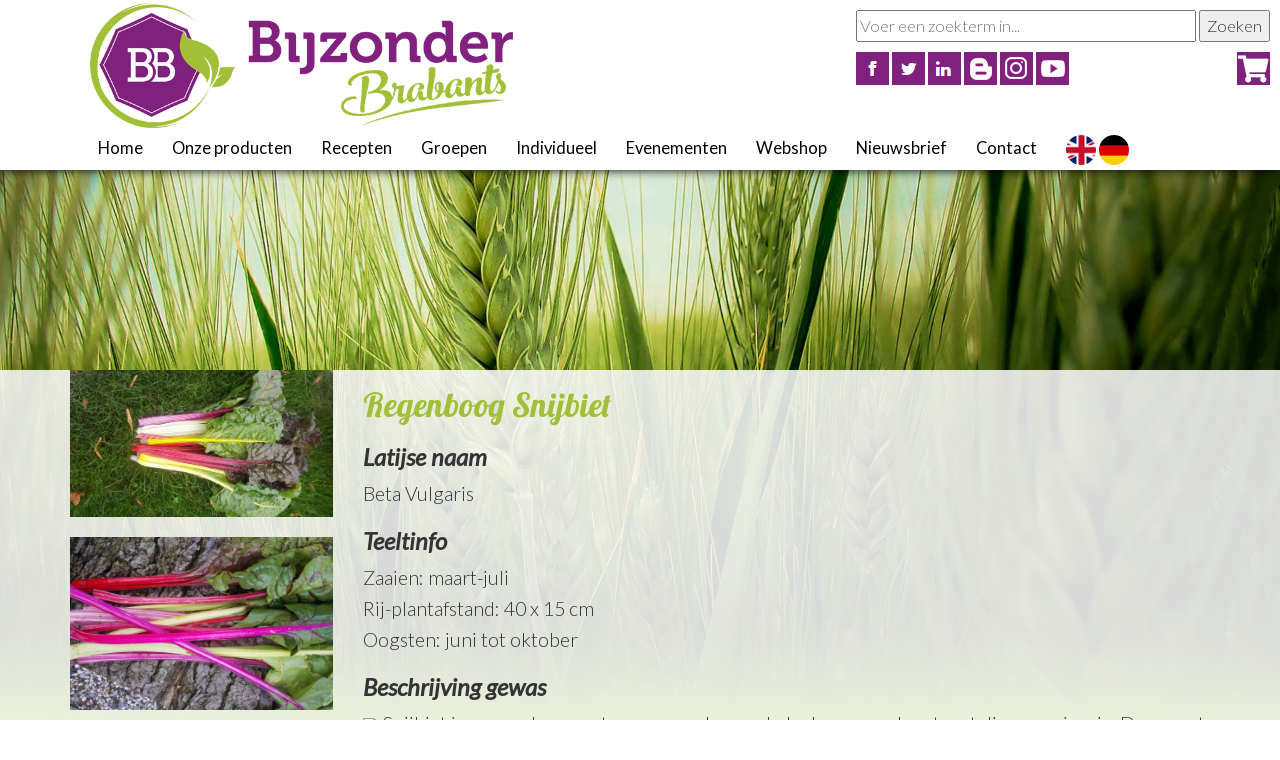

--- FILE ---
content_type: text/html
request_url: https://www.bijzonderbrabants.nl/product/regenboog-snijbiet
body_size: 3490
content:

<!DOCTYPE html PUBLIC "-//W3C//DTD XHTML 1.0 Transitional//EN" "http://www.w3.org/TR/xhtml1/DTD/xhtml1-transitional.dtd"> 
<html xmlns="http://www.w3.org/1999/xhtml" xml:lang="nl" lang="nl">
 <head>
  <base href="https://www.bijzonderbrabants.nl/" />
  <title>Bijzonder Brabants | Vergeten groente, (h)eerlijk in Brabant</title>
  <meta name="description" content="Bijzonder Brabants uit Deurne verbouwt vergeten groente (denk aan: palmkool, sikkim-komkommers en chioggia-bietjes). Voor zowel restaurant als consument." />
  <meta name="keywords" content="" />
  <meta http-equiv="Content-Type" content="application/xhtml+xml; charset=iso-8859-1" />
  <meta http-equiv="X-UA-Compatible" content="IE=edge" />
  <meta name="viewport" content="width=device-width, initial-scale=1" />
  <link href="css/bootstrap.min.css" rel="stylesheet" type="text/css" />
  <link href="css/web.css" rel="stylesheet" type="text/css" />
  <link href="css/flexslider.css" rel="stylesheet" type="text/css" />
  <link href="https://fonts.googleapis.com/css?family=Lobster" rel="stylesheet" />
  <link href="https://fonts.googleapis.com/css?family=Lato:300,300i,400,400i" rel="stylesheet" />
  <link rel="stylesheet" href="fonts/font-awesome.min.css" type="text/css" />
  <link rel="stylesheet" href="vendors/datepicker.min.css" type="text/css" />
  <script src="https://code.jquery.com/jquery-1.9.1.min.js"></script>
  <script src="https://www.google.com/recaptcha/api.js" async defer></script>
  <script src="vendors/datepicker.min.js" type="text/javascript"></script>  
 </head>
 <body >
    <div id="wrapper">
    <div id="pageContainer">
        
        <div id="header">
            <div id="socialMedia">
                <form class="searchBar" method="post" action="zoeken">
                    <input type="text" name="search" size="40" maxlength="200" placeholder="Voer een zoekterm in..." />
                    <input type="submit" name="submit" value="Zoeken" />
                </form>
                <a href="https://www.facebook.com/BijzonderBrabants/" target="_blank"><img src="pics/facebook.jpg" alt="Facebook" title="Facebook" /></a>
                <a href="https://twitter.com/BijzBrabants" target="_blank"><img src="pics/twitter.jpg" alt="Twitter" title="Twitter" /></a>
                <a href="https://nl.linkedin.com/in/henk-kerkers-9abaa515" target="_blank"><img src="pics/linkedin.jpg" alt="LinkedIn" title="LinkedIn" /></a>
                <a href="http://hkerkers.blogspot.nl/" target="_blank"><img src="pics/blogspot.jpg" alt="Blogspot" title="Blogspot" /></a>
                <a href="https://www.instagram.com/bijzonderbrabants/" target="_blank"><img src="pics/instagram.jpg" alt="Instagram" title="Instagram" /></a>
                <a href="https://www.youtube.com/channel/UCA6LTWPUDBzwJVqz_y8A_4g" target="_blank"><img src="pics/youtube.jpg" alt="YouTube" title="YouTube" /></a>
                
                <a href="winkelwagen/"><img src="pics/shopping-cart.jpg" alt="Winkelwagen" title="Winkelwagen" class="shopping-cart" /></a>
            </div>
            <div id="logodiv">
                <img id="logo" src="images/logo.png" alt="Bijzonder Brabants" title="Bijzonder Brabants" data-link="" />
            </div>
            <div id="mlogodiv">
                <img id="mlogo" src="images/logo.png" alt="Bijzonder Brabants" title="Bijzonder Brabants" data-link="" />
            </div>            
            <div id="nav">
                <div id="but-menu"><img src="images/but-menu.png" style="width:40px;"></div>
                
    <ul class="invis">
    
            <li><p1><a href="">Home</a></p1></li>
            
            <li><p1><a href="onze-producten">Onze producten</a></p1></li>
            
            <li><p1><a href="recepten">Recepten</a></p1></li>
            
            <li><p1><a href="groepen">Groepen</a></p1></li>
            
            <li><p1><a href="producten/individueel">Individueel</a></p1></li>
            
            <li><p1><a href="producten/evenementen">Evenementen</a></p1></li>
            
            <li><p1><a href="webshop">Webshop</a></p1></li>
            
            <li><p1><a href="nieuwsbrief">Nieuwsbrief</a></p1></li>
            
            <li><p1><a href="contact">Contact</a></p1></li>
            
        <li><a href="english"><img src="images/flag2.jpg" alt="" title="" class="flag" /></a> <a href="deutsch"><img src="images/flag3.jpg" alt="" title="" class="flag" /></a></li>
    </ul>
                    
            </div>            
        </div>

<section class="container">
    <div class="row"><div class="col-sm-12 divide-medium-small"></div></div>
</section>
<div id="content-background">
    <section class="container">
        <div class="row">
    
    <div class="productImage col-sm-3">
    
            <a href="afbeeldingen/products/78-w-biet-regenboogsnijbiet.jpg" target="_blank" rel="lightbox[product]"><img src="afbeeldingen/products/78-w-biet-regenboogsnijbiet.jpg" alt="" title="" /></a>
            
            <a href="afbeeldingen/products/78-W-snijbiet-regenboog.jpg" target="_blank" rel="lightbox[product]"><img src="afbeeldingen/products/78-W-snijbiet-regenboog.jpg" alt="" title="" /></a>
                 
    </div>     
    
        <div class="col-sm-9">
            <h1>Regenboog Snijbiet</h1>
            <p2></p2>
            <h3>Latijse naam</h3>
            <p>Beta Vulgaris</p>
            <h3>Teeltinfo</h3>
            <p>Zaaien: maart-juli&nbsp;<br />
Rij-plantafstand: 40 x 15&nbsp;cm&nbsp;&nbsp;<br />
Oogsten: juni tot oktober</p>

            <h3>Beschrijving gewas</h3>
            <p><img cropbottom="3431f" cropleft="19472f" cropright="6349f" croptop="145f" src="file:///C:/Users/1/AppData/Local/Temp/msohtmlclip1/01/clip_image001.jpg" /> Snijbiet is een oude groente, waarvan de smaak deels overeenkomt met die van spinazie. Daarnaast is ook de smaak van rode biet&nbsp;in het blad te herkennen. In sommige streken wordt vooral de naam&nbsp;warmoes&nbsp;gebruikt. Er wordt dan met name de vari&euml;teit met dikke bladstelen bedoeld.&nbsp;<br />
Het prachtige mengsel bevat snijbietstelen in vele kleuren: goudgeel, roze, purper, rood en wit.<br />
De regenboogsnijbiet is zaadvast en het zaad is afkomstig van Vreeken.<br />
Een op elke grond snel groeiend gewas, dat herhaaldelijk kan worden gesneden. Houdt dan wel het hart in stand.</p>

            <h3>Verzorging gewas</h3>
            <div>
<p>Op boerderij de Breemortel is de eerste snijbiet in maart gezaaid. Hierna is regelmatig tot begin juli nog een aantal keren snijbiet gezaaid.&nbsp;&nbsp;Het onkruid is een aantal keren geschoffeld en dicht bij de plantjes geplukt. De regenboog snijbiet is onbespoten.&nbsp;</p>
</div>

            <h3>Bereiding</h3>
            <div>De ribben van snijbiet kennen een andere bereidingstijd dan de bladeren. Voor sommige gerechten worden de ribben en het blad van elkaar gescheiden. Snijbiet kan op verscheidene manieren worden bereid. Je kunt ze koken, wokken of roerbakken, stoven, stomen, in de oven bereiden (bijvoorbeeld als snijbiettaart), er snijbietstamppot van maken, er soep van maken en de blaadjes rauw in salades verwerken.&nbsp;<br />
&nbsp;</div>

        
    
            </div>
        </div>
    </section>
</div>
<div class="row"><div class="col-sm-12 divide-small"></div></div>

        <div id="content-background">
            <section id="recept0" class="container" style="padding:20px;">
                <div class="row">
                    <div class="col-sm-3"><a href="recept/snijbiet-frittata-tomatensalsa"><img src="afbeeldingen/news/62.jpg" style="width:100%;" alt="Frittata van snijbiet en frisse tomatensalsa" title="Frittata van snijbiet en frisse tomatensalsa" /></a></div>
                    <div class="col-sm-9">
                        <h1>Frittata van snijbiet en frisse tomatensalsa</h1>
                        <p1></p1>
                        <a href="recept/snijbiet-frittata-tomatensalsa" class="button">Lees verder.</a>
                    </div>
                </div>
            </section>
        </div>
        <div class="row"><div class="col-sm-12 divide-extrasmall"></div></div>
        
        </div>
        <footer>
                <div class="col-lg-2 col-lg-offset-3 footerdiv">
                    <h2>Bijzonder Brabants
                        <br>Henk Kerkers</h2>
                    <p5>Breemortelweg 21
                        <br>5753 RH Deurne</p5>
                    <h2>Inschrijven nieuwsbrief</h2>
                    <!-- Begin MailChimp Signup Form -->
<link href="//cdn-images.mailchimp.com/embedcode/horizontal-slim-10_7.css" rel="stylesheet" type="text/css">
<style type="text/css">
    #mc_embed_signup{background:none; clear:left; font:14px Helvetica,Arial,sans-serif; width:100%;}
    /* Add your own MailChimp form style overrides in your site stylesheet or in this style block.
       We recommend moving this block and the preceding CSS link to the HEAD of your HTML file. */
</style>
<div id="mc_embed_signup">
<form action="https://bijzonderbrabants.us15.list-manage.com/subscribe/post?u=5903b9dcac582002ae8485faf&amp;id=0e9b8d7b16" method="post" id="mc-embedded-subscribe-form" name="mc-embedded-subscribe-form" class="validate" target="_blank" novalidate>
    <div id="mc_embed_signup_scroll">
    
    <input type="email" value="" name="EMAIL" class="email" id="mce-EMAIL" placeholder="Uw e-mailadres" required style="max-width:100% !important;"><br />
    <!-- real people should not fill this in and expect good things - do not remove this or risk form bot signups-->
    <div style="position: absolute; left: -5000px;" aria-hidden="true"><input type="text" name="b_5903b9dcac582002ae8485faf_0e9b8d7b16" tabindex="-1" value=""></div>
    <div class="clear" style="float:left !important;margin-top: 5px !important;"><input type="submit" value="Aanmelden" name="subscribe" id="mc-embedded-subscribe" class="button"></div>
    </div>
</form>
</div>

<!--End mc_embed_signup-->
                </div>
                <div class="col-lg-2 footerdiv">
                    <h2>Contactgegevens</h2>
                    <p5>06-461 156 13
                        <br>info@bijzonderbrabants.nl</p5>
                </div>
                <div class="col-lg-2 footerdiv">
                    <h2>Overige gegevens</h2>
                    <p5 style="width:100%;">KvK: 61609331<br /></p5>
                    <p5 style="width:100%;">IBAN: NL97 RABO 0192 0819 77<br /></p5>
                    <p5 style="width:100%;">BTW: NL0018.94.966.B.16</p5>
                </div>
 
        </footer>
    </div>    
    </div><!--#wrapper-->
        
    <script src="js/bootstrap.min.js"></script>
    <script src="js/jquery.flexslider.js" type="text/javascript"></script>
    <script src="js/scripts.js" type="text/javascript"></script>  
 </body>
</html>


--- FILE ---
content_type: text/css
request_url: https://www.bijzonderbrabants.nl/css/web.css
body_size: 2094
content:
html {
    position: relative;
    width: 100%;
    height: 100%;
}

body {
    background:#fff;
    float:left;
    font-family: 'Lato', sans-serif;
    background-image: url(../images/background.jpg);
    background-size: cover;
    background-attachment: fixed;
}
#wrapper{
    position: absolute;
    top: 0px;
    left: 0px;
    width: 100%;
    height: 100%;
}

#pageContainer {
    position: relative;
    padding: 0;
    min-height: 100%;
    margin-top:-150px;
    padding-top:150px;
    overflow-x: hidden;
}

#content-background{
    width: 100%;
    background-color: rgba(250,250,250,0.87);
}

footer{
    width: 100%;
    overflow: overlay;
    background-color: rgba(162, 192, 55, 0.85);
}
/********************************/
/**********Columns&Rows**********/
/********************************/

/********************************/
/**************Divs**************/
/********************************/
#header{
    position: relative;
    margin: 0;
    width: 100%;
    box-shadow: 0px 0px 10px #000;
    background-color: #fff;
    z-index: 10;
}

#logodiv{
    margin: 0 auto;
    width: 1100px;
    height: 125px;
}

#logo{
    margin-top: 3px;
    height: 125px;
    z-index: 10;
    cursor: pointer;
}

#mlogo{
    margin-top: 3px;
    height: 100%;
    z-index: 10;
    cursor: pointer;
}

#socialMedia{
    float: right;
    margin-top: 10px;
    margin-right: 10px;
    margin-bottom: 20px;
    height: 100%;
    z-index: 1000;
    cursor: pointer;
}

#nav{
    margin: auto;
    width: 1100px;
    height: 45px;
}

#divide{
    margin: 0 auto;
    width: 80%;
    height: 150px;
}

.txt-quick{
    width: 100%;
    height: 300px;
    margin-bottom: 10px;
    padding: 20px;
    background-color: rgba(250,250,250,0.87);
}

.divide-medium{
    width: 100%;
    height: 500px;
}

.divide-medium-small{
    width: 100%;
    height: 200px;
}

.divide-small{
    width: 100%;
    height: 100px;
}

.divide-extrasmall{
    width: 100%;
    height: 50px;
}

.txt-simple{
    width: 100%;

}

.txt-margin-simple{
    margin-top: 60px;
}

.img-simple{
    margin: 100px auto;
    width: 100%;
}

.footerdiv{
    margin-bottom: 30px;
}

.YoutubeVideo {
    margin-bottom: 20px;
}

.YoutubeVideo iframe {
    max-width: 100%;
    height: auto !important;
}

table#order td{
    padding: 0 5px;
}

/********************************/
/***********Other Pages**********/
/********************************/
.productlist{
    margin-top: 20px;
    margin-bottom: 20px;
    background-color: rgba(250,250,250,0.87);
    padding: 5px 20px;
}

/********************************/
/**************Menu**************/
/********************************/
ul{
    position: relative;
    left: -45px;
}

#nav ul li{
    display: inline-block;
    margin: 10px 13px;
    height: 30px;
}

a{
    color: #000;
}
a:hover{
    cursor: pointer;
    text-decoration: underline;
    color: #80217E;
}

a.button:hover {
    text-decoration: none;
}

/********************************/
/**************Heads*************/
/********************************/
h1{
    margin-bottom: 25px;
    line-height: 30px;
    font-size: 2.0em;
    font-family: 'Lobster', cursive;
    color: #A2C037;
}

h1.noMargin {
    margin-top: 0;
}

h2{
    line-height: 1.6;
    font-size: 1.25em;
    font-family: 'Lato', sans-serif;
    font-weight: bold;
    color: #fff;
}

h3{
    line-height: 1.0;
    font-size: 1.45em;
    font-family: 'Lato', sans-serif;
    font-weight: bold;
    font-style: italic;
}

h4{
    line-height: 1.0;
    font-size: 1.30em;
    font-family: 'Lato', sans-serif;
    font-weight: bold;
}


/********************************/
/************Paragraphs**********/
/********************************/
p, table, input, select {
    line-height: 1.6;
    font-size: 1.18em;
    font-family: 'Lato', sans-serif;
    font-weight: 300;
}

p1{
    line-height: 1.6;
    font-size: 1.18em;
    font-family: 'Lato', sans-serif;
}

p2{
    line-height: 1.6;
    font-size: 1.18em;
    font-family: 'Lato', sans-serif;
    font-style: italic;
    font-weight: 300;
}

p3{
    line-height: 1.3;
    font-size: 1.18em;
    font-family: 'Lato', sans-serif;
    color: #fff;
}

p4 {
  line-height: 40px;
}

p5{
    line-height: 1.6;
    font-size: 1.15em;
    font-family: 'Lato', sans-serif;
    color: #fff;
}

span.date {
    line-height: 1.6;
    font-size: 1.18em;
    font-family: 'Lato', sans-serif;
    font-style: italic;
    font-weight: 400;
}        

#content-background ul, #content-background ol, .txt-simple ol {
    margin: 0;
    padding: 0;
    line-height: 1.6;
    font-size: 1.18em;
    font-family: 'Lato', sans-serif;
    font-weight: 300;
}

#content-background {
    line-height: 1.6;
    font-size: 1.18em;
    font-family: 'Lato', sans-serif;
    font-weight: 300;
}

/********************************/
/**************Buttons***********/
/********************************/
.but{
    background-color: #80217E;
    padding: 5px 10px;
}

.button{
    float: left;
    margin-top: 20px;
    margin-right: 20px;
    color: #ffffff;
    background-color: #80217E;
    padding: 5px 10px;
    border: 0;
}

.button:hover {
    cursor: pointer;
    background-color: #A2C037;
}

.button input {
    width: auto;
    background: none;
    border: 0;
}

input, select {
    margin-bottom: 10px;
}

.cfield {
    display: none;
}

td.descr {
    padding-right: 50px;
}

.but:hover{
    cursor: pointer;
    background-color: #A2C037;
}

.but-quick{
    display: inline-block;
    left: 35px;
    bottom: 30px;
}

.but-simple{
    margin-top: 25px;
    width: 100px;
    text-align: center;
}

.but-link{
    float: left;
    margin-top: 15px;
}

li{
    list-style: none;
}

/********************************/
/**************Forms*************/
/********************************/
#contactForm input, #contactForm textarea {
    width: 100%;
}

#contactForm textarea {
    height: 150px;
}

/********************************/
/**************Sliders***********/
/********************************/
.sliderwrapper {
  position: relative;
  margin-top: 50px;
    margin-bottom: 20px;
  width: 416px;
  height: 140px;
}

.slider {
  width: 100%;
  height: 100px;
  overflow: hidden;
}

.slidelist {
  position: relative;
  left: 0;
  width: 300%;
}

.slideitem {
  width: 100px;
  height: 100px;
}

.slidecontrol {
  position: relative;
  width: 100%;
  height: 40px;
  text-align: center;
}

.slidername {}

.but-slide {
  position: absolute;
  top: 5%;
  height: 90%;
}

.but-slide:hover{
    cursor: pointer;
}

#but-menu{
    display: none;
}

#content-background ul {
    margin-left: 45px;
}

/********************************/
/***********Mobile Divs**********/
/********************************/
#mlogodiv{
    margin: 0 auto;
    width: 1100px;
    height: 65px;
    display: none;
}

.productImage img {
    margin-bottom: 20px;
    width: 100%;
    max-width: 100%;
}

table#order {
    width: 100%;
}

.marginBottom {
    padding-bottom: 50px;
}

.but-prod2 {
    display: block;
    margin: 0 0 10px 0;
    padding: 10px;
    color: #ffffff;
    line-height: 25px;
    background: #a3c139;
}

.but-prod2:hover {
    text-decoration: none;
    color: #ffffff;
    background: #80217e;
}

img.shopping-cart {
    float: right;
    margin-left: 2px;
}

img.flag { border-radius: 50%; max-height: 30px; }

/********************************/
/***********Mobile Menu**********/
/********************************/

@media only screen and (max-width : 991px) {

#nav{
    position: relative;
    margin: auto;
    width: 100%;
    height: 10px;
    padding-top: 55px;
}
    
#but-menu{
    position: absolute;
    right: 15px;
    top: 0;
    width: 40px;
    height: 40px;
    display: inline-block;
}
    
#but-menu:hover{
    cursor: pointer;
}
    
ul{
    position: relative;
    left: 0;
    width: 100%;
    padding: 0;
}

#nav ul li{
    display: table;
    margin: 0;
    width: 100%;
    height: 30px;
    padding: 5px;
    padding-left: 20px;
    text-align: center;
    border-bottom: solid 1px gray;
    background-color: #fff;
    font-size: 14px;
    line-height: 40px;
}

a{
    color: #000;
}
    
a:hover{
    cursor: pointer;
    text-decoration: underline;
    color: #80217E;
}

.invis{
    display: none;
}   
    
}
/********************************/
/***********Desktop**************/
/********************************/
@media only screen and (max-width: 991px) {


#mlogodiv{
    margin: 0 auto;
    width: auto;
    height: 65px;
    display: inline-block;
}

#logodiv{
    display: none;
}

#header{
    min-height: 138px;
}

table#order{
    font-size: 0.9em
}

#divide{
    height: 100px;
}

}

/********************************/
/********Mobiel portret**********/
/********************************/
@media only screen and (max-width: 550px) {
.txt-quick{
    height: 290px;
}
    
.col-slider{
}

.footerdiv{
    left: 30%;
    width: 40%;
    text-align: center;
}

.divide-medium-small{
    height: 60px;
}

.divide-medium{
    height: 220px;
}
.searchBar{
    display: none;
}
}


/********************************/
/******Mobiel landscape + portret/
/********************************/
@media only screen and (min-width : 550px) and (max-width : 767px) {
.txt-quick{
    height: 200px;
}
    
.col-slider{          
}

.footerdiv{
    left: 30%;
    width: 40%;
    text-align: center;
}
    
#logodiv{
    display: none;
}
    
#mlogodiv{
    margin: 0 auto;
    width: auto;
    height: 65px;
    display: inline-block;
}

.divide-medium{
    height: 220px;
}
.searchBar{
    display: none;
}

}


/********************************/
/************Tablet**************/
/********************************/
@media only screen and (min-width : 768px) and (max-width : 991px) {
.txt-quick{
    height: 200px;
}

.footerdiv{
    left: 30%;
    width: 40%;
    text-align: center;
}

}


@media only screen and (min-width : 1024px) and (max-width : 1050px) {  
}


@media only screen and (min-width : 992px) and (max-width : 1199px) {   
.but-quick{
    left: 15px;
}

.footerdiv{
    left: 30%;
    width: 40%;
    text-align: center;
}
}

/* Toevoegingen */
.txt-simple ol li {
    line-height: 1.3;
    font-size: 16px !important;
    font-family: 'Lato', sans-serif;
}

.txt-simple table {
    width: 95% !important;
}

@media only screen and (min-width : 600px) and (max-width : 1199px) {

}

.event-section {
    margin-bottom: 15px;
    border: solid 1px #a3c139;
    padding: 0 10px;
}

.event-section-header {
    padding: 10px 0;
    cursor: pointer;
    font-size: 22px;
    font-weight: 700;
    transition-duration: 0.1s;
}

.event-section-header:hover {
    color: #a3c139;
}

.event-section-header::before {
    display: inline-block;
    content: ">";
    margin-right: 10px;
}

.event-section.open .event-section-header::before {
    transform: rotate(90deg);
}

.event-section-content {
    height: 0;
    overflow: hidden;
}

.event-section.open .event-section-content {
    height: auto;
    padding: 0px 0 10px;
}

label {
    font-weight: 400;
}

label input[type="radio"] {
    margin-right: 5px;
}

#event-count-input {
    display: block;
    width: 100px;
}

--- FILE ---
content_type: application/javascript
request_url: https://www.bijzonderbrabants.nl/js/scripts.js
body_size: 828
content:
$(document).ready(function(){

var logcheck = 0;
var selprod;
var topscroll;

var sliderid;
var maxslides;
var buttondir;
var maxslidedistance;
var slidedistance;
var isanimated;
  

var scrollTimeout,
    callback = function () {  
        $(window).scroll(function(){

            if ($(window).scrollTop() > 600 && logcheck == 0){
                $("#logodiv").clearQueue();
                $("#logodiv").animate({
                height: 65}, 300);
                logcheck = 1;
        
            } else if ($(window).scrollTop() < 600 && logcheck == 1){
                $("#logodiv").clearQueue();
                $("#logodiv").animate({
                height: 125}, 300);
                logcheck = 0;
            }
        });  
    };

$(window).scroll(function () {

    if (scrollTimeout)
        clearTimeout(scrollTimeout);

    scrollTimeout = setTimeout(callback, 40);

});
    

  $(".but-slide").click(function() {

    sliderid = $(this).closest(".sliderwrapper").children(".slider").attr("id");
    maxslides = $(this).closest(".sliderwrapper").children(".slider").attr("data-max-slides");
    buttondir = $(this).attr("data-dir");
    maxslidedistance = (maxslides * 416 - 416) * -1 + "px";
    slidedistance = $("#" + sliderid).children(".slidelist").css("left");
    isanimated = $("#" + sliderid).children(".slidelist").is(":animated");


    if (buttondir == "left" && slidedistance != "0px" && isanimated == false) {
      $("#" + sliderid).children(".slidelist").animate({
        left: "+=416px"
      });

    } else if (buttondir == "right" && slidedistance != maxslidedistance && isanimated == false) {
      $("#" + sliderid).children(".slidelist").animate({
        left: "-=416px"
      });
    }


  });



//Mobile menu open/close

var mcheck = 0;

$("#but-menu").click(function(){
    if (mcheck == 0) {
        $("ul").removeClass("invis");
        mcheck = 1;   
    } else { 
        $("ul").addClass("invis");
        mcheck = 0;
    }
});
    
$("html").click(function(){
    if($(event.target).parents("#nav").length==0){   
        $("ul").addClass("invis");
        mcheck = 0;    
        $(this).unbind(event);    
    }
});
    


    
//Menu links

$(".but").click(function(){                             //Buttonlinksysteem
    window.location.href = $(this).attr('data-link');
});
    
//Overig
    
$("#logo").click(function(){                            //Home link op logo
    window.location.href = $(this).attr('data-link');
});
    
$("#mlogo").click(function(){                           //Home link op logo
    window.location.href = $(this).attr('data-link');
});


$(".but-prod").click(function(){                        //Product scrolling
    var selprod = $(this).attr("data-prod");
    var topscroll = $("#"+selprod).offset().top - 150;
    $("*").animate({
        scrollTop: topscroll
    },  1000);
});

$(".but-prod2").click(function(){                        //Product scrolling
    var selprod = $(this).attr("data-prod");
    var topscroll = $("#"+selprod).offset().top - 150;
    $("*").animate({
        scrollTop: topscroll
    },  1000);
});

$(".event-section-header").click(function(){             //Event Section Collapsing
    $(".event-section").removeClass('open');
    $(this).parent().addClass('open');
});

$(".event-section:last-of-type .event-section-header").parent().addClass("open");
$("input[name='event_id']").change(function() {
    $("#event-count-input").css("display", "block");
    $("#event-count-input-label").css("display", "inline-block");
    $("#event-count-input").attr("max", $(this).attr("data-max"));
});














});